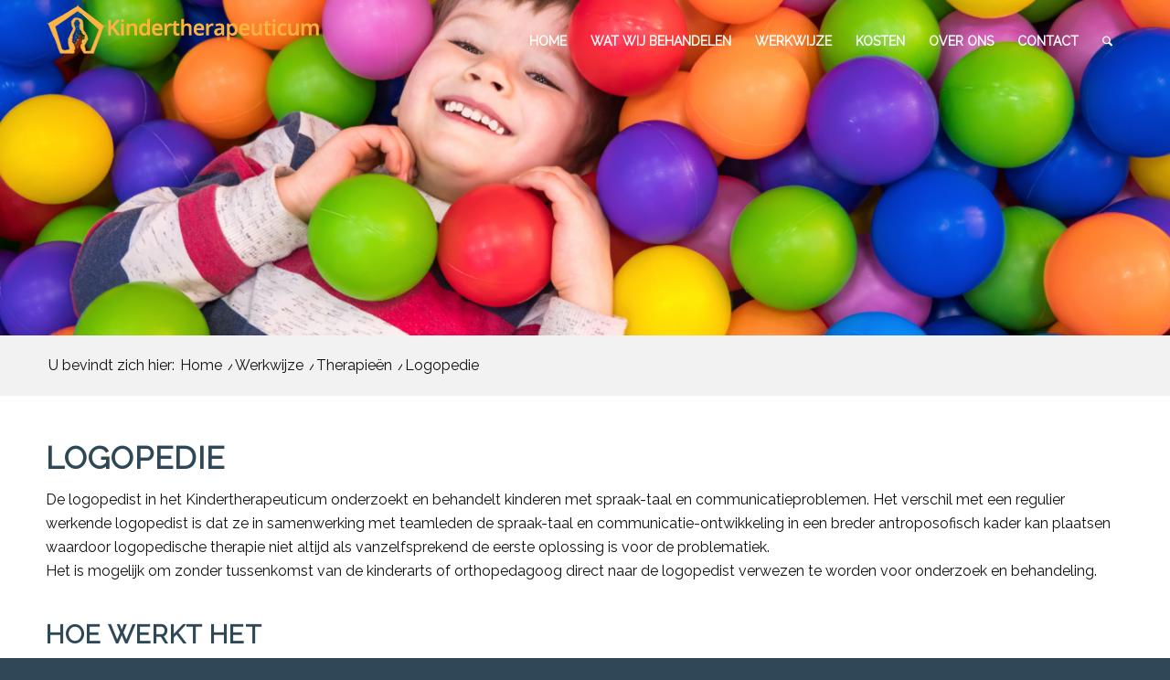

--- FILE ---
content_type: text/html; charset=UTF-8
request_url: https://www.kindertherapeuticum.nl/werkwijze/therapieen/logopedie/
body_size: 13925
content:
<!DOCTYPE html>
<html lang="nl-NL" class="html_stretched responsive av-preloader-disabled  html_header_top html_logo_left html_main_nav_header html_menu_right html_slim html_header_sticky html_header_shrinking_disabled html_header_transparency html_mobile_menu_tablet html_header_searchicon html_content_align_center html_header_unstick_top_disabled html_header_stretch_disabled html_minimal_header html_av-overlay-side html_av-overlay-side-minimal html_av-submenu-noclone html_entry_id_2146 av-cookies-no-cookie-consent av-no-preview av-default-lightbox html_text_menu_active av-mobile-menu-switch-default">
<head>
<meta charset="UTF-8" />


<!-- mobile setting -->
<meta name="viewport" content="width=device-width, initial-scale=1">

<!-- Scripts/CSS and wp_head hook -->
<meta name='robots' content='index, follow, max-image-preview:large, max-snippet:-1, max-video-preview:-1' />

	<!-- This site is optimized with the Yoast SEO plugin v26.8 - https://yoast.com/product/yoast-seo-wordpress/ -->
	<title>Logopedie bij Het Kindertherapeuticum</title>
	<meta name="description" content="De logopedist in het Kindertherapeuticum onderzoekt en behandelt kinderen met spraak-taal en communicatieproblemen. Bekijk meer info over logopedie." />
	<link rel="canonical" href="https://www.kindertherapeuticum.nl/werkwijze/therapieen/logopedie/" />
	<meta property="og:locale" content="nl_NL" />
	<meta property="og:type" content="article" />
	<meta property="og:title" content="Logopedie bij Het Kindertherapeuticum" />
	<meta property="og:description" content="De logopedist in het Kindertherapeuticum onderzoekt en behandelt kinderen met spraak-taal en communicatieproblemen. Bekijk meer info over logopedie." />
	<meta property="og:url" content="https://www.kindertherapeuticum.nl/werkwijze/therapieen/logopedie/" />
	<meta property="og:site_name" content="Het Kindertherapeuticum" />
	<meta property="article:modified_time" content="2024-12-11T13:37:38+00:00" />
	<meta name="twitter:card" content="summary_large_image" />
	<meta name="twitter:label1" content="Geschatte leestijd" />
	<meta name="twitter:data1" content="10 minuten" />
	<script type="application/ld+json" class="yoast-schema-graph">{"@context":"https://schema.org","@graph":[{"@type":"WebPage","@id":"https://www.kindertherapeuticum.nl/werkwijze/therapieen/logopedie/","url":"https://www.kindertherapeuticum.nl/werkwijze/therapieen/logopedie/","name":"Logopedie bij Het Kindertherapeuticum","isPartOf":{"@id":"https://www.kindertherapeuticum.nl/#website"},"datePublished":"2019-10-23T12:13:40+00:00","dateModified":"2024-12-11T13:37:38+00:00","description":"De logopedist in het Kindertherapeuticum onderzoekt en behandelt kinderen met spraak-taal en communicatieproblemen. Bekijk meer info over logopedie.","breadcrumb":{"@id":"https://www.kindertherapeuticum.nl/werkwijze/therapieen/logopedie/#breadcrumb"},"inLanguage":"nl-NL","potentialAction":[{"@type":"ReadAction","target":["https://www.kindertherapeuticum.nl/werkwijze/therapieen/logopedie/"]}]},{"@type":"BreadcrumbList","@id":"https://www.kindertherapeuticum.nl/werkwijze/therapieen/logopedie/#breadcrumb","itemListElement":[{"@type":"ListItem","position":1,"name":"Home","item":"https://www.kindertherapeuticum.nl/homepagina/"},{"@type":"ListItem","position":2,"name":"Werkwijze","item":"https://www.kindertherapeuticum.nl/werkwijze/"},{"@type":"ListItem","position":3,"name":"Therapieën","item":"https://www.kindertherapeuticum.nl/werkwijze/therapieen/"},{"@type":"ListItem","position":4,"name":"Logopedie"}]},{"@type":"WebSite","@id":"https://www.kindertherapeuticum.nl/#website","url":"https://www.kindertherapeuticum.nl/","name":"Het Kindertherapeuticum","description":"Heel het kind","publisher":{"@id":"https://www.kindertherapeuticum.nl/#organization"},"potentialAction":[{"@type":"SearchAction","target":{"@type":"EntryPoint","urlTemplate":"https://www.kindertherapeuticum.nl/?s={search_term_string}"},"query-input":{"@type":"PropertyValueSpecification","valueRequired":true,"valueName":"search_term_string"}}],"inLanguage":"nl-NL"},{"@type":"Organization","@id":"https://www.kindertherapeuticum.nl/#organization","name":"Het Kindertherapeuticum","url":"https://www.kindertherapeuticum.nl/","logo":{"@type":"ImageObject","inLanguage":"nl-NL","@id":"https://www.kindertherapeuticum.nl/#/schema/logo/image/","url":"https://www.kindertherapeuticum.nl/wp-content/uploads/2019/07/logo-3.png","contentUrl":"https://www.kindertherapeuticum.nl/wp-content/uploads/2019/07/logo-3.png","width":300,"height":63,"caption":"Het Kindertherapeuticum"},"image":{"@id":"https://www.kindertherapeuticum.nl/#/schema/logo/image/"}}]}</script>
	<!-- / Yoast SEO plugin. -->


<link rel="alternate" type="application/rss+xml" title="Het Kindertherapeuticum &raquo; feed" href="https://www.kindertherapeuticum.nl/feed/" />
<link rel="alternate" type="application/rss+xml" title="Het Kindertherapeuticum &raquo; reacties feed" href="https://www.kindertherapeuticum.nl/comments/feed/" />
<link rel="alternate" title="oEmbed (JSON)" type="application/json+oembed" href="https://www.kindertherapeuticum.nl/wp-json/oembed/1.0/embed?url=https%3A%2F%2Fwww.kindertherapeuticum.nl%2Fwerkwijze%2Ftherapieen%2Flogopedie%2F" />
<link rel="alternate" title="oEmbed (XML)" type="text/xml+oembed" href="https://www.kindertherapeuticum.nl/wp-json/oembed/1.0/embed?url=https%3A%2F%2Fwww.kindertherapeuticum.nl%2Fwerkwijze%2Ftherapieen%2Flogopedie%2F&#038;format=xml" />

<!-- google webfont font replacement -->

			<script type='text/javascript'>

				(function() {

					/*	check if webfonts are disabled by user setting via cookie - or user must opt in.	*/
					var html = document.getElementsByTagName('html')[0];
					var cookie_check = html.className.indexOf('av-cookies-needs-opt-in') >= 0 || html.className.indexOf('av-cookies-can-opt-out') >= 0;
					var allow_continue = true;
					var silent_accept_cookie = html.className.indexOf('av-cookies-user-silent-accept') >= 0;

					if( cookie_check && ! silent_accept_cookie )
					{
						if( ! document.cookie.match(/aviaCookieConsent/) || html.className.indexOf('av-cookies-session-refused') >= 0 )
						{
							allow_continue = false;
						}
						else
						{
							if( ! document.cookie.match(/aviaPrivacyRefuseCookiesHideBar/) )
							{
								allow_continue = false;
							}
							else if( ! document.cookie.match(/aviaPrivacyEssentialCookiesEnabled/) )
							{
								allow_continue = false;
							}
							else if( document.cookie.match(/aviaPrivacyGoogleWebfontsDisabled/) )
							{
								allow_continue = false;
							}
						}
					}

					if( allow_continue )
					{
						var f = document.createElement('link');

						f.type 	= 'text/css';
						f.rel 	= 'stylesheet';
						f.href 	= 'https://fonts.googleapis.com/css?family=Raleway&display=auto';
						f.id 	= 'avia-google-webfont';

						document.getElementsByTagName('head')[0].appendChild(f);
					}
				})();

			</script>
			<style id='wp-img-auto-sizes-contain-inline-css' type='text/css'>
img:is([sizes=auto i],[sizes^="auto," i]){contain-intrinsic-size:3000px 1500px}
/*# sourceURL=wp-img-auto-sizes-contain-inline-css */
</style>
<style id='wp-block-library-inline-css' type='text/css'>
:root{--wp-block-synced-color:#7a00df;--wp-block-synced-color--rgb:122,0,223;--wp-bound-block-color:var(--wp-block-synced-color);--wp-editor-canvas-background:#ddd;--wp-admin-theme-color:#007cba;--wp-admin-theme-color--rgb:0,124,186;--wp-admin-theme-color-darker-10:#006ba1;--wp-admin-theme-color-darker-10--rgb:0,107,160.5;--wp-admin-theme-color-darker-20:#005a87;--wp-admin-theme-color-darker-20--rgb:0,90,135;--wp-admin-border-width-focus:2px}@media (min-resolution:192dpi){:root{--wp-admin-border-width-focus:1.5px}}.wp-element-button{cursor:pointer}:root .has-very-light-gray-background-color{background-color:#eee}:root .has-very-dark-gray-background-color{background-color:#313131}:root .has-very-light-gray-color{color:#eee}:root .has-very-dark-gray-color{color:#313131}:root .has-vivid-green-cyan-to-vivid-cyan-blue-gradient-background{background:linear-gradient(135deg,#00d084,#0693e3)}:root .has-purple-crush-gradient-background{background:linear-gradient(135deg,#34e2e4,#4721fb 50%,#ab1dfe)}:root .has-hazy-dawn-gradient-background{background:linear-gradient(135deg,#faaca8,#dad0ec)}:root .has-subdued-olive-gradient-background{background:linear-gradient(135deg,#fafae1,#67a671)}:root .has-atomic-cream-gradient-background{background:linear-gradient(135deg,#fdd79a,#004a59)}:root .has-nightshade-gradient-background{background:linear-gradient(135deg,#330968,#31cdcf)}:root .has-midnight-gradient-background{background:linear-gradient(135deg,#020381,#2874fc)}:root{--wp--preset--font-size--normal:16px;--wp--preset--font-size--huge:42px}.has-regular-font-size{font-size:1em}.has-larger-font-size{font-size:2.625em}.has-normal-font-size{font-size:var(--wp--preset--font-size--normal)}.has-huge-font-size{font-size:var(--wp--preset--font-size--huge)}.has-text-align-center{text-align:center}.has-text-align-left{text-align:left}.has-text-align-right{text-align:right}.has-fit-text{white-space:nowrap!important}#end-resizable-editor-section{display:none}.aligncenter{clear:both}.items-justified-left{justify-content:flex-start}.items-justified-center{justify-content:center}.items-justified-right{justify-content:flex-end}.items-justified-space-between{justify-content:space-between}.screen-reader-text{border:0;clip-path:inset(50%);height:1px;margin:-1px;overflow:hidden;padding:0;position:absolute;width:1px;word-wrap:normal!important}.screen-reader-text:focus{background-color:#ddd;clip-path:none;color:#444;display:block;font-size:1em;height:auto;left:5px;line-height:normal;padding:15px 23px 14px;text-decoration:none;top:5px;width:auto;z-index:100000}html :where(.has-border-color){border-style:solid}html :where([style*=border-top-color]){border-top-style:solid}html :where([style*=border-right-color]){border-right-style:solid}html :where([style*=border-bottom-color]){border-bottom-style:solid}html :where([style*=border-left-color]){border-left-style:solid}html :where([style*=border-width]){border-style:solid}html :where([style*=border-top-width]){border-top-style:solid}html :where([style*=border-right-width]){border-right-style:solid}html :where([style*=border-bottom-width]){border-bottom-style:solid}html :where([style*=border-left-width]){border-left-style:solid}html :where(img[class*=wp-image-]){height:auto;max-width:100%}:where(figure){margin:0 0 1em}html :where(.is-position-sticky){--wp-admin--admin-bar--position-offset:var(--wp-admin--admin-bar--height,0px)}@media screen and (max-width:600px){html :where(.is-position-sticky){--wp-admin--admin-bar--position-offset:0px}}

/*# sourceURL=wp-block-library-inline-css */
</style><style id='global-styles-inline-css' type='text/css'>
:root{--wp--preset--aspect-ratio--square: 1;--wp--preset--aspect-ratio--4-3: 4/3;--wp--preset--aspect-ratio--3-4: 3/4;--wp--preset--aspect-ratio--3-2: 3/2;--wp--preset--aspect-ratio--2-3: 2/3;--wp--preset--aspect-ratio--16-9: 16/9;--wp--preset--aspect-ratio--9-16: 9/16;--wp--preset--color--black: #000000;--wp--preset--color--cyan-bluish-gray: #abb8c3;--wp--preset--color--white: #ffffff;--wp--preset--color--pale-pink: #f78da7;--wp--preset--color--vivid-red: #cf2e2e;--wp--preset--color--luminous-vivid-orange: #ff6900;--wp--preset--color--luminous-vivid-amber: #fcb900;--wp--preset--color--light-green-cyan: #7bdcb5;--wp--preset--color--vivid-green-cyan: #00d084;--wp--preset--color--pale-cyan-blue: #8ed1fc;--wp--preset--color--vivid-cyan-blue: #0693e3;--wp--preset--color--vivid-purple: #9b51e0;--wp--preset--color--metallic-red: #b02b2c;--wp--preset--color--maximum-yellow-red: #edae44;--wp--preset--color--yellow-sun: #eeee22;--wp--preset--color--palm-leaf: #83a846;--wp--preset--color--aero: #7bb0e7;--wp--preset--color--old-lavender: #745f7e;--wp--preset--color--steel-teal: #5f8789;--wp--preset--color--raspberry-pink: #d65799;--wp--preset--color--medium-turquoise: #4ecac2;--wp--preset--gradient--vivid-cyan-blue-to-vivid-purple: linear-gradient(135deg,rgb(6,147,227) 0%,rgb(155,81,224) 100%);--wp--preset--gradient--light-green-cyan-to-vivid-green-cyan: linear-gradient(135deg,rgb(122,220,180) 0%,rgb(0,208,130) 100%);--wp--preset--gradient--luminous-vivid-amber-to-luminous-vivid-orange: linear-gradient(135deg,rgb(252,185,0) 0%,rgb(255,105,0) 100%);--wp--preset--gradient--luminous-vivid-orange-to-vivid-red: linear-gradient(135deg,rgb(255,105,0) 0%,rgb(207,46,46) 100%);--wp--preset--gradient--very-light-gray-to-cyan-bluish-gray: linear-gradient(135deg,rgb(238,238,238) 0%,rgb(169,184,195) 100%);--wp--preset--gradient--cool-to-warm-spectrum: linear-gradient(135deg,rgb(74,234,220) 0%,rgb(151,120,209) 20%,rgb(207,42,186) 40%,rgb(238,44,130) 60%,rgb(251,105,98) 80%,rgb(254,248,76) 100%);--wp--preset--gradient--blush-light-purple: linear-gradient(135deg,rgb(255,206,236) 0%,rgb(152,150,240) 100%);--wp--preset--gradient--blush-bordeaux: linear-gradient(135deg,rgb(254,205,165) 0%,rgb(254,45,45) 50%,rgb(107,0,62) 100%);--wp--preset--gradient--luminous-dusk: linear-gradient(135deg,rgb(255,203,112) 0%,rgb(199,81,192) 50%,rgb(65,88,208) 100%);--wp--preset--gradient--pale-ocean: linear-gradient(135deg,rgb(255,245,203) 0%,rgb(182,227,212) 50%,rgb(51,167,181) 100%);--wp--preset--gradient--electric-grass: linear-gradient(135deg,rgb(202,248,128) 0%,rgb(113,206,126) 100%);--wp--preset--gradient--midnight: linear-gradient(135deg,rgb(2,3,129) 0%,rgb(40,116,252) 100%);--wp--preset--font-size--small: 1rem;--wp--preset--font-size--medium: 1.125rem;--wp--preset--font-size--large: 1.75rem;--wp--preset--font-size--x-large: clamp(1.75rem, 3vw, 2.25rem);--wp--preset--spacing--20: 0.44rem;--wp--preset--spacing--30: 0.67rem;--wp--preset--spacing--40: 1rem;--wp--preset--spacing--50: 1.5rem;--wp--preset--spacing--60: 2.25rem;--wp--preset--spacing--70: 3.38rem;--wp--preset--spacing--80: 5.06rem;--wp--preset--shadow--natural: 6px 6px 9px rgba(0, 0, 0, 0.2);--wp--preset--shadow--deep: 12px 12px 50px rgba(0, 0, 0, 0.4);--wp--preset--shadow--sharp: 6px 6px 0px rgba(0, 0, 0, 0.2);--wp--preset--shadow--outlined: 6px 6px 0px -3px rgb(255, 255, 255), 6px 6px rgb(0, 0, 0);--wp--preset--shadow--crisp: 6px 6px 0px rgb(0, 0, 0);}:root { --wp--style--global--content-size: 800px;--wp--style--global--wide-size: 1130px; }:where(body) { margin: 0; }.wp-site-blocks > .alignleft { float: left; margin-right: 2em; }.wp-site-blocks > .alignright { float: right; margin-left: 2em; }.wp-site-blocks > .aligncenter { justify-content: center; margin-left: auto; margin-right: auto; }:where(.is-layout-flex){gap: 0.5em;}:where(.is-layout-grid){gap: 0.5em;}.is-layout-flow > .alignleft{float: left;margin-inline-start: 0;margin-inline-end: 2em;}.is-layout-flow > .alignright{float: right;margin-inline-start: 2em;margin-inline-end: 0;}.is-layout-flow > .aligncenter{margin-left: auto !important;margin-right: auto !important;}.is-layout-constrained > .alignleft{float: left;margin-inline-start: 0;margin-inline-end: 2em;}.is-layout-constrained > .alignright{float: right;margin-inline-start: 2em;margin-inline-end: 0;}.is-layout-constrained > .aligncenter{margin-left: auto !important;margin-right: auto !important;}.is-layout-constrained > :where(:not(.alignleft):not(.alignright):not(.alignfull)){max-width: var(--wp--style--global--content-size);margin-left: auto !important;margin-right: auto !important;}.is-layout-constrained > .alignwide{max-width: var(--wp--style--global--wide-size);}body .is-layout-flex{display: flex;}.is-layout-flex{flex-wrap: wrap;align-items: center;}.is-layout-flex > :is(*, div){margin: 0;}body .is-layout-grid{display: grid;}.is-layout-grid > :is(*, div){margin: 0;}body{padding-top: 0px;padding-right: 0px;padding-bottom: 0px;padding-left: 0px;}a:where(:not(.wp-element-button)){text-decoration: underline;}:root :where(.wp-element-button, .wp-block-button__link){background-color: #32373c;border-width: 0;color: #fff;font-family: inherit;font-size: inherit;font-style: inherit;font-weight: inherit;letter-spacing: inherit;line-height: inherit;padding-top: calc(0.667em + 2px);padding-right: calc(1.333em + 2px);padding-bottom: calc(0.667em + 2px);padding-left: calc(1.333em + 2px);text-decoration: none;text-transform: inherit;}.has-black-color{color: var(--wp--preset--color--black) !important;}.has-cyan-bluish-gray-color{color: var(--wp--preset--color--cyan-bluish-gray) !important;}.has-white-color{color: var(--wp--preset--color--white) !important;}.has-pale-pink-color{color: var(--wp--preset--color--pale-pink) !important;}.has-vivid-red-color{color: var(--wp--preset--color--vivid-red) !important;}.has-luminous-vivid-orange-color{color: var(--wp--preset--color--luminous-vivid-orange) !important;}.has-luminous-vivid-amber-color{color: var(--wp--preset--color--luminous-vivid-amber) !important;}.has-light-green-cyan-color{color: var(--wp--preset--color--light-green-cyan) !important;}.has-vivid-green-cyan-color{color: var(--wp--preset--color--vivid-green-cyan) !important;}.has-pale-cyan-blue-color{color: var(--wp--preset--color--pale-cyan-blue) !important;}.has-vivid-cyan-blue-color{color: var(--wp--preset--color--vivid-cyan-blue) !important;}.has-vivid-purple-color{color: var(--wp--preset--color--vivid-purple) !important;}.has-metallic-red-color{color: var(--wp--preset--color--metallic-red) !important;}.has-maximum-yellow-red-color{color: var(--wp--preset--color--maximum-yellow-red) !important;}.has-yellow-sun-color{color: var(--wp--preset--color--yellow-sun) !important;}.has-palm-leaf-color{color: var(--wp--preset--color--palm-leaf) !important;}.has-aero-color{color: var(--wp--preset--color--aero) !important;}.has-old-lavender-color{color: var(--wp--preset--color--old-lavender) !important;}.has-steel-teal-color{color: var(--wp--preset--color--steel-teal) !important;}.has-raspberry-pink-color{color: var(--wp--preset--color--raspberry-pink) !important;}.has-medium-turquoise-color{color: var(--wp--preset--color--medium-turquoise) !important;}.has-black-background-color{background-color: var(--wp--preset--color--black) !important;}.has-cyan-bluish-gray-background-color{background-color: var(--wp--preset--color--cyan-bluish-gray) !important;}.has-white-background-color{background-color: var(--wp--preset--color--white) !important;}.has-pale-pink-background-color{background-color: var(--wp--preset--color--pale-pink) !important;}.has-vivid-red-background-color{background-color: var(--wp--preset--color--vivid-red) !important;}.has-luminous-vivid-orange-background-color{background-color: var(--wp--preset--color--luminous-vivid-orange) !important;}.has-luminous-vivid-amber-background-color{background-color: var(--wp--preset--color--luminous-vivid-amber) !important;}.has-light-green-cyan-background-color{background-color: var(--wp--preset--color--light-green-cyan) !important;}.has-vivid-green-cyan-background-color{background-color: var(--wp--preset--color--vivid-green-cyan) !important;}.has-pale-cyan-blue-background-color{background-color: var(--wp--preset--color--pale-cyan-blue) !important;}.has-vivid-cyan-blue-background-color{background-color: var(--wp--preset--color--vivid-cyan-blue) !important;}.has-vivid-purple-background-color{background-color: var(--wp--preset--color--vivid-purple) !important;}.has-metallic-red-background-color{background-color: var(--wp--preset--color--metallic-red) !important;}.has-maximum-yellow-red-background-color{background-color: var(--wp--preset--color--maximum-yellow-red) !important;}.has-yellow-sun-background-color{background-color: var(--wp--preset--color--yellow-sun) !important;}.has-palm-leaf-background-color{background-color: var(--wp--preset--color--palm-leaf) !important;}.has-aero-background-color{background-color: var(--wp--preset--color--aero) !important;}.has-old-lavender-background-color{background-color: var(--wp--preset--color--old-lavender) !important;}.has-steel-teal-background-color{background-color: var(--wp--preset--color--steel-teal) !important;}.has-raspberry-pink-background-color{background-color: var(--wp--preset--color--raspberry-pink) !important;}.has-medium-turquoise-background-color{background-color: var(--wp--preset--color--medium-turquoise) !important;}.has-black-border-color{border-color: var(--wp--preset--color--black) !important;}.has-cyan-bluish-gray-border-color{border-color: var(--wp--preset--color--cyan-bluish-gray) !important;}.has-white-border-color{border-color: var(--wp--preset--color--white) !important;}.has-pale-pink-border-color{border-color: var(--wp--preset--color--pale-pink) !important;}.has-vivid-red-border-color{border-color: var(--wp--preset--color--vivid-red) !important;}.has-luminous-vivid-orange-border-color{border-color: var(--wp--preset--color--luminous-vivid-orange) !important;}.has-luminous-vivid-amber-border-color{border-color: var(--wp--preset--color--luminous-vivid-amber) !important;}.has-light-green-cyan-border-color{border-color: var(--wp--preset--color--light-green-cyan) !important;}.has-vivid-green-cyan-border-color{border-color: var(--wp--preset--color--vivid-green-cyan) !important;}.has-pale-cyan-blue-border-color{border-color: var(--wp--preset--color--pale-cyan-blue) !important;}.has-vivid-cyan-blue-border-color{border-color: var(--wp--preset--color--vivid-cyan-blue) !important;}.has-vivid-purple-border-color{border-color: var(--wp--preset--color--vivid-purple) !important;}.has-metallic-red-border-color{border-color: var(--wp--preset--color--metallic-red) !important;}.has-maximum-yellow-red-border-color{border-color: var(--wp--preset--color--maximum-yellow-red) !important;}.has-yellow-sun-border-color{border-color: var(--wp--preset--color--yellow-sun) !important;}.has-palm-leaf-border-color{border-color: var(--wp--preset--color--palm-leaf) !important;}.has-aero-border-color{border-color: var(--wp--preset--color--aero) !important;}.has-old-lavender-border-color{border-color: var(--wp--preset--color--old-lavender) !important;}.has-steel-teal-border-color{border-color: var(--wp--preset--color--steel-teal) !important;}.has-raspberry-pink-border-color{border-color: var(--wp--preset--color--raspberry-pink) !important;}.has-medium-turquoise-border-color{border-color: var(--wp--preset--color--medium-turquoise) !important;}.has-vivid-cyan-blue-to-vivid-purple-gradient-background{background: var(--wp--preset--gradient--vivid-cyan-blue-to-vivid-purple) !important;}.has-light-green-cyan-to-vivid-green-cyan-gradient-background{background: var(--wp--preset--gradient--light-green-cyan-to-vivid-green-cyan) !important;}.has-luminous-vivid-amber-to-luminous-vivid-orange-gradient-background{background: var(--wp--preset--gradient--luminous-vivid-amber-to-luminous-vivid-orange) !important;}.has-luminous-vivid-orange-to-vivid-red-gradient-background{background: var(--wp--preset--gradient--luminous-vivid-orange-to-vivid-red) !important;}.has-very-light-gray-to-cyan-bluish-gray-gradient-background{background: var(--wp--preset--gradient--very-light-gray-to-cyan-bluish-gray) !important;}.has-cool-to-warm-spectrum-gradient-background{background: var(--wp--preset--gradient--cool-to-warm-spectrum) !important;}.has-blush-light-purple-gradient-background{background: var(--wp--preset--gradient--blush-light-purple) !important;}.has-blush-bordeaux-gradient-background{background: var(--wp--preset--gradient--blush-bordeaux) !important;}.has-luminous-dusk-gradient-background{background: var(--wp--preset--gradient--luminous-dusk) !important;}.has-pale-ocean-gradient-background{background: var(--wp--preset--gradient--pale-ocean) !important;}.has-electric-grass-gradient-background{background: var(--wp--preset--gradient--electric-grass) !important;}.has-midnight-gradient-background{background: var(--wp--preset--gradient--midnight) !important;}.has-small-font-size{font-size: var(--wp--preset--font-size--small) !important;}.has-medium-font-size{font-size: var(--wp--preset--font-size--medium) !important;}.has-large-font-size{font-size: var(--wp--preset--font-size--large) !important;}.has-x-large-font-size{font-size: var(--wp--preset--font-size--x-large) !important;}
/*# sourceURL=global-styles-inline-css */
</style>

<link rel='stylesheet' id='avia-merged-styles-css' href='https://www.kindertherapeuticum.nl/wp-content/uploads/dynamic_avia/avia-merged-styles-a6991f40f3d49206b76757f85bcfaf1f---6972cd4b0d291.css' type='text/css' media='all' />
<link rel='stylesheet' id='avia-single-post-2146-css' href='https://www.kindertherapeuticum.nl/wp-content/uploads/dynamic_avia/avia_posts_css/post-2146.css?ver=ver-1769141448' type='text/css' media='all' />
<script type="text/javascript" src="https://www.kindertherapeuticum.nl/wp-content/uploads/dynamic_avia/avia-head-scripts-df7886ac2fb9574a410d05285be45af0---6972cd4b28621.js" id="avia-head-scripts-js"></script>
<link rel="https://api.w.org/" href="https://www.kindertherapeuticum.nl/wp-json/" /><link rel="alternate" title="JSON" type="application/json" href="https://www.kindertherapeuticum.nl/wp-json/wp/v2/pages/2146" /><link rel="EditURI" type="application/rsd+xml" title="RSD" href="https://www.kindertherapeuticum.nl/xmlrpc.php?rsd" />

<link rel='shortlink' href='https://www.kindertherapeuticum.nl/?p=2146' />
<!-- Google Tag Manager -->
<script>(function(w,d,s,l,i){w[l]=w[l]||[];w[l].push({'gtm.start':
new Date().getTime(),event:'gtm.js'});var f=d.getElementsByTagName(s)[0],
j=d.createElement(s),dl=l!='dataLayer'?'&l='+l:'';j.async=true;j.src=
'https://www.googletagmanager.com/gtm.js?id='+i+dl;f.parentNode.insertBefore(j,f);
})(window,document,'script','dataLayer','GTM-P8GJKRS');</script>
<!-- End Google Tag Manager -->

<link rel="icon" href="https://www.kindertherapeuticum.nl/wp-content/uploads/2019/07/favicon.png" type="image/png">
<!--[if lt IE 9]><script src="https://www.kindertherapeuticum.nl/wp-content/themes/enfold/js/html5shiv.js"></script><![endif]--><link rel="profile" href="https://gmpg.org/xfn/11" />
<link rel="alternate" type="application/rss+xml" title="Het Kindertherapeuticum RSS2 Feed" href="https://www.kindertherapeuticum.nl/feed/" />
<link rel="pingback" href="https://www.kindertherapeuticum.nl/xmlrpc.php" />

<!-- To speed up the rendering and to display the site as fast as possible to the user we include some styles and scripts for above the fold content inline -->
<script type="text/javascript">'use strict';var avia_is_mobile=!1;if(/Android|webOS|iPhone|iPad|iPod|BlackBerry|IEMobile|Opera Mini/i.test(navigator.userAgent)&&'ontouchstart' in document.documentElement){avia_is_mobile=!0;document.documentElement.className+=' avia_mobile '}
else{document.documentElement.className+=' avia_desktop '};document.documentElement.className+=' js_active ';(function(){var e=['-webkit-','-moz-','-ms-',''],n='',o=!1,a=!1;for(var t in e){if(e[t]+'transform' in document.documentElement.style){o=!0;n=e[t]+'transform'};if(e[t]+'perspective' in document.documentElement.style){a=!0}};if(o){document.documentElement.className+=' avia_transform '};if(a){document.documentElement.className+=' avia_transform3d '};if(typeof document.getElementsByClassName=='function'&&typeof document.documentElement.getBoundingClientRect=='function'&&avia_is_mobile==!1){if(n&&window.innerHeight>0){setTimeout(function(){var e=0,o={},a=0,t=document.getElementsByClassName('av-parallax'),i=window.pageYOffset||document.documentElement.scrollTop;for(e=0;e<t.length;e++){t[e].style.top='0px';o=t[e].getBoundingClientRect();a=Math.ceil((window.innerHeight+i-o.top)*0.3);t[e].style[n]='translate(0px, '+a+'px)';t[e].style.top='auto';t[e].className+=' enabled-parallax '}},50)}}})();</script><style type="text/css">
		@font-face {font-family: 'entypo-fontello-enfold'; font-weight: normal; font-style: normal; font-display: auto;
		src: url('https://www.kindertherapeuticum.nl/wp-content/themes/enfold/config-templatebuilder/avia-template-builder/assets/fonts/entypo-fontello-enfold/entypo-fontello-enfold.woff2') format('woff2'),
		url('https://www.kindertherapeuticum.nl/wp-content/themes/enfold/config-templatebuilder/avia-template-builder/assets/fonts/entypo-fontello-enfold/entypo-fontello-enfold.woff') format('woff'),
		url('https://www.kindertherapeuticum.nl/wp-content/themes/enfold/config-templatebuilder/avia-template-builder/assets/fonts/entypo-fontello-enfold/entypo-fontello-enfold.ttf') format('truetype'),
		url('https://www.kindertherapeuticum.nl/wp-content/themes/enfold/config-templatebuilder/avia-template-builder/assets/fonts/entypo-fontello-enfold/entypo-fontello-enfold.svg#entypo-fontello-enfold') format('svg'),
		url('https://www.kindertherapeuticum.nl/wp-content/themes/enfold/config-templatebuilder/avia-template-builder/assets/fonts/entypo-fontello-enfold/entypo-fontello-enfold.eot'),
		url('https://www.kindertherapeuticum.nl/wp-content/themes/enfold/config-templatebuilder/avia-template-builder/assets/fonts/entypo-fontello-enfold/entypo-fontello-enfold.eot?#iefix') format('embedded-opentype');
		}

		#top .avia-font-entypo-fontello-enfold, body .avia-font-entypo-fontello-enfold, html body [data-av_iconfont='entypo-fontello-enfold']:before{ font-family: 'entypo-fontello-enfold'; }
		
		@font-face {font-family: 'entypo-fontello'; font-weight: normal; font-style: normal; font-display: auto;
		src: url('https://www.kindertherapeuticum.nl/wp-content/themes/enfold/config-templatebuilder/avia-template-builder/assets/fonts/entypo-fontello/entypo-fontello.woff2') format('woff2'),
		url('https://www.kindertherapeuticum.nl/wp-content/themes/enfold/config-templatebuilder/avia-template-builder/assets/fonts/entypo-fontello/entypo-fontello.woff') format('woff'),
		url('https://www.kindertherapeuticum.nl/wp-content/themes/enfold/config-templatebuilder/avia-template-builder/assets/fonts/entypo-fontello/entypo-fontello.ttf') format('truetype'),
		url('https://www.kindertherapeuticum.nl/wp-content/themes/enfold/config-templatebuilder/avia-template-builder/assets/fonts/entypo-fontello/entypo-fontello.svg#entypo-fontello') format('svg'),
		url('https://www.kindertherapeuticum.nl/wp-content/themes/enfold/config-templatebuilder/avia-template-builder/assets/fonts/entypo-fontello/entypo-fontello.eot'),
		url('https://www.kindertherapeuticum.nl/wp-content/themes/enfold/config-templatebuilder/avia-template-builder/assets/fonts/entypo-fontello/entypo-fontello.eot?#iefix') format('embedded-opentype');
		}

		#top .avia-font-entypo-fontello, body .avia-font-entypo-fontello, html body [data-av_iconfont='entypo-fontello']:before{ font-family: 'entypo-fontello'; }
		</style>
</head>

<body id="top" class="wp-singular page-template-default page page-id-2146 page-child parent-pageid-1394 wp-theme-enfold wp-child-theme-enfold-child stretched rtl_columns av-curtain-numeric raleway  post-type-page avia-responsive-images-support" itemscope="itemscope" itemtype="https://schema.org/WebPage" >

	<!-- Google Tag Manager (noscript) -->
<noscript><iframe src="https://www.googletagmanager.com/ns.html?id=GTM-P8GJKRS"
height="0" width="0" style="display:none;visibility:hidden"></iframe></noscript>
<!-- End Google Tag Manager (noscript) -->
	<div id='wrap_all'>

	
<header id='header' class='all_colors header_color dark_bg_color  av_header_top av_logo_left av_main_nav_header av_menu_right av_slim av_header_sticky av_header_shrinking_disabled av_header_stretch_disabled av_mobile_menu_tablet av_header_transparency av_header_searchicon av_header_unstick_top_disabled av_minimal_header av_bottom_nav_disabled  av_header_border_disabled'  data-av_shrink_factor='50' role="banner" itemscope="itemscope" itemtype="https://schema.org/WPHeader" >

		<div  id='header_main' class='container_wrap container_wrap_logo'>

        <div class='container av-logo-container'><div class='inner-container'><span class='logo avia-standard-logo'><a href='https://www.kindertherapeuticum.nl/' class='' aria-label='logo-3' title='logo-3'><img src="https://www.kindertherapeuticum.nl/wp-content/uploads/2019/07/logo-3.png" height="100" width="300" alt='Het Kindertherapeuticum' title='logo-3' /></a></span><nav class='main_menu' data-selectname='Selecteer een pagina'  role="navigation" itemscope="itemscope" itemtype="https://schema.org/SiteNavigationElement" ><div class="avia-menu av-main-nav-wrap"><ul role="menu" class="menu av-main-nav" id="avia-menu"><li role="menuitem" id="menu-item-570" class="menu-item menu-item-type-custom menu-item-object-custom menu-item-top-level menu-item-top-level-1"><a href="/" itemprop="url" tabindex="0"><span class="avia-bullet"></span><span class="avia-menu-text">Home</span><span class="avia-menu-fx"><span class="avia-arrow-wrap"><span class="avia-arrow"></span></span></span></a></li>
<li role="menuitem" id="menu-item-687" class="menu-item menu-item-type-post_type menu-item-object-page menu-item-has-children menu-item-mega-parent  menu-item-top-level menu-item-top-level-2"><a href="https://www.kindertherapeuticum.nl/wat-wij-behandelen/" itemprop="url" tabindex="0"><span class="avia-bullet"></span><span class="avia-menu-text">Wat wij behandelen</span><span class="avia-menu-fx"><span class="avia-arrow-wrap"><span class="avia-arrow"></span></span></span></a>
<div class='avia_mega_div avia_mega3 nine units'>

<ul class="sub-menu">
	<li role="menuitem" id="menu-item-850" class="menu-item menu-item-type-custom menu-item-object-custom menu-item-has-children avia_mega_menu_columns_3 three units  avia_mega_menu_columns_first"><span class='mega_menu_title heading-color av-special-font'>Medisch</span>
	<ul class="sub-menu">
		<li role="menuitem" id="menu-item-688" class="menu-item menu-item-type-post_type menu-item-object-page"><a href="https://www.kindertherapeuticum.nl/wat-wij-behandelen/allergie/" itemprop="url" tabindex="0"><span class="avia-bullet"></span><span class="avia-menu-text">Allergie</span></a></li>
		<li role="menuitem" id="menu-item-1344" class="menu-item menu-item-type-post_type menu-item-object-page"><a href="https://www.kindertherapeuticum.nl/wat-wij-behandelen/astma/" itemprop="url" tabindex="0"><span class="avia-bullet"></span><span class="avia-menu-text">Astma</span></a></li>
		<li role="menuitem" id="menu-item-1363" class="menu-item menu-item-type-post_type menu-item-object-page"><a href="https://www.kindertherapeuticum.nl/wat-wij-behandelen/buikproblemen/" itemprop="url" tabindex="0"><span class="avia-bullet"></span><span class="avia-menu-text">Buikproblemen</span></a></li>
		<li role="menuitem" id="menu-item-2466" class="menu-item menu-item-type-post_type menu-item-object-page"><a href="https://www.kindertherapeuticum.nl/wat-wij-behandelen/dcd/" itemprop="url" tabindex="0"><span class="avia-bullet"></span><span class="avia-menu-text">DCD</span></a></li>
		<li role="menuitem" id="menu-item-1325" class="menu-item menu-item-type-post_type menu-item-object-page"><a href="https://www.kindertherapeuticum.nl/wat-wij-behandelen/eczeem/" itemprop="url" tabindex="0"><span class="avia-bullet"></span><span class="avia-menu-text">Eczeem</span></a></li>
		<li role="menuitem" id="menu-item-1353" class="menu-item menu-item-type-post_type menu-item-object-page"><a href="https://www.kindertherapeuticum.nl/wat-wij-behandelen/epilepsie/" itemprop="url" tabindex="0"><span class="avia-bullet"></span><span class="avia-menu-text">Epilepsie</span></a></li>
		<li role="menuitem" id="menu-item-1367" class="menu-item menu-item-type-post_type menu-item-object-page"><a href="https://www.kindertherapeuticum.nl/wat-wij-behandelen/hoofdpijn/" itemprop="url" tabindex="0"><span class="avia-bullet"></span><span class="avia-menu-text">Hoofdpijn</span></a></li>
		<li role="menuitem" id="menu-item-1336" class="menu-item menu-item-type-post_type menu-item-object-page"><a href="https://www.kindertherapeuticum.nl/wat-wij-behandelen/keel-neus-oorproblemen/" itemprop="url" tabindex="0"><span class="avia-bullet"></span><span class="avia-menu-text">Keel-Neus-Oorproblemen</span></a></li>
		<li role="menuitem" id="menu-item-2114" class="menu-item menu-item-type-custom menu-item-object-custom"><a href="/wat-wij-behandelen/zindelijkheidsproblemen/" itemprop="url" tabindex="0"><span class="avia-bullet"></span><span class="avia-menu-text">Zindelijkheidsproblemen</span></a></li>
	</ul>
</li>
	<li role="menuitem" id="menu-item-851" class="menu-item menu-item-type-custom menu-item-object-custom menu-item-has-children avia_mega_menu_columns_3 three units "><span class='mega_menu_title heading-color av-special-font'>Pedagogisch</span>
	<ul class="sub-menu">
		<li role="menuitem" id="menu-item-2448" class="menu-item menu-item-type-post_type menu-item-object-page"><a href="https://www.kindertherapeuticum.nl/wat-wij-behandelen/hechtingsproblemen/" itemprop="url" tabindex="0"><span class="avia-bullet"></span><span class="avia-menu-text">Hechtingsproblemen</span></a></li>
		<li role="menuitem" id="menu-item-2421" class="menu-item menu-item-type-post_type menu-item-object-page"><a href="https://www.kindertherapeuticum.nl/wat-wij-behandelen/motorische-ontwikkeling-kind/" itemprop="url" tabindex="0"><span class="avia-bullet"></span><span class="avia-menu-text">Motorische ontwikkeling</span></a></li>
		<li role="menuitem" id="menu-item-2458" class="menu-item menu-item-type-post_type menu-item-object-page"><a href="https://www.kindertherapeuticum.nl/wat-wij-behandelen/ontwikkelingsvragen/" itemprop="url" tabindex="0"><span class="avia-bullet"></span><span class="avia-menu-text">Ontwikkelingsvragen</span></a></li>
		<li role="menuitem" id="menu-item-2482" class="menu-item menu-item-type-post_type menu-item-object-page"><a href="https://www.kindertherapeuticum.nl/?page_id=2471" itemprop="url" tabindex="0"><span class="avia-bullet"></span><span class="avia-menu-text">Sensorische informatieverwerkingsproblemen</span></a></li>
		<li role="menuitem" id="menu-item-2436" class="menu-item menu-item-type-post_type menu-item-object-page"><a href="https://www.kindertherapeuticum.nl/wat-wij-behandelen/spraak-taal-en-communicatieproblemen/" itemprop="url" tabindex="0"><span class="avia-bullet"></span><span class="avia-menu-text">Spraak- taal- en communicatieproblemen</span></a></li>
	</ul>
</li>
	<li role="menuitem" id="menu-item-854" class="menu-item menu-item-type-custom menu-item-object-custom menu-item-has-children avia_mega_menu_columns_3 three units avia_mega_menu_columns_last"><span class='mega_menu_title heading-color av-special-font'>Psychiatrisch</span>
	<ul class="sub-menu">
		<li role="menuitem" id="menu-item-855" class="menu-item menu-item-type-post_type menu-item-object-page"><a href="https://www.kindertherapeuticum.nl/wat-wij-behandelen/adhd/" itemprop="url" tabindex="0"><span class="avia-bullet"></span><span class="avia-menu-text">ADHD en ADD</span></a></li>
		<li role="menuitem" id="menu-item-2413" class="menu-item menu-item-type-post_type menu-item-object-page"><a href="https://www.kindertherapeuticum.nl/wat-wij-behandelen/angst/" itemprop="url" tabindex="0"><span class="avia-bullet"></span><span class="avia-menu-text">Angst</span></a></li>
		<li role="menuitem" id="menu-item-2398" class="menu-item menu-item-type-post_type menu-item-object-page"><a href="https://www.kindertherapeuticum.nl/wat-wij-behandelen/autisme/" itemprop="url" tabindex="0"><span class="avia-bullet"></span><span class="avia-menu-text">Autisme</span></a></li>
	</ul>
</li>
</ul>

</div>
</li>
<li role="menuitem" id="menu-item-563" class="menu-item menu-item-type-post_type menu-item-object-page current-page-ancestor current-menu-ancestor current_page_ancestor menu-item-has-children menu-item-mega-parent  menu-item-top-level menu-item-top-level-3"><a href="https://www.kindertherapeuticum.nl/werkwijze/" itemprop="url" tabindex="0"><span class="avia-bullet"></span><span class="avia-menu-text">Werkwijze</span><span class="avia-menu-fx"><span class="avia-arrow-wrap"><span class="avia-arrow"></span></span></span></a>
<div class='avia_mega_div avia_mega3 nine units'>

<ul class="sub-menu">
	<li role="menuitem" id="menu-item-2538" class="menu-item menu-item-type-post_type menu-item-object-page menu-item-has-children avia_mega_menu_columns_3 three units  avia_mega_menu_columns_first"><span class='mega_menu_title heading-color av-special-font'><a href='https://www.kindertherapeuticum.nl/werkwijze/diagnostisch-traject/'>Diagnostisch traject</a></span>
	<ul class="sub-menu">
		<li role="menuitem" id="menu-item-3118" class="menu-item menu-item-type-custom menu-item-object-custom"><a href="/werkwijze/diagnostisch-traject/" itemprop="url" tabindex="0"><span class="avia-bullet"></span><span class="avia-menu-text">Diagnostisch traject Kindertherapeuticum</span></a></li>
	</ul>
</li>
	<li role="menuitem" id="menu-item-1398" class="menu-item menu-item-type-post_type menu-item-object-page current-page-ancestor current-menu-ancestor current-menu-parent current-page-parent current_page_parent current_page_ancestor menu-item-has-children avia_mega_menu_columns_3 three units "><span class='mega_menu_title heading-color av-special-font'><a href='https://www.kindertherapeuticum.nl/werkwijze/therapieen/'>Onze therapieën</a></span>
	<ul class="sub-menu">
		<li role="menuitem" id="menu-item-2278" class="menu-item menu-item-type-post_type menu-item-object-page"><a href="https://www.kindertherapeuticum.nl/werkwijze/therapieen/euritmietherapie/" itemprop="url" tabindex="0"><span class="avia-bullet"></span><span class="avia-menu-text">Euritmietherapie</span></a></li>
		<li role="menuitem" id="menu-item-2279" class="menu-item menu-item-type-post_type menu-item-object-page"><a href="https://www.kindertherapeuticum.nl/werkwijze/therapieen/fysiotherapie-en-ritmische-massage/" itemprop="url" tabindex="0"><span class="avia-bullet"></span><span class="avia-menu-text">Fysiotherapie en ritmische massage</span></a></li>
		<li role="menuitem" id="menu-item-2272" class="menu-item menu-item-type-post_type menu-item-object-page"><a href="https://www.kindertherapeuticum.nl/werkwijze/therapieen/intelligentieonderzoeken/" itemprop="url" tabindex="0"><span class="avia-bullet"></span><span class="avia-menu-text">Intelligentieonderzoeken</span></a></li>
		<li role="menuitem" id="menu-item-2277" class="menu-item menu-item-type-post_type menu-item-object-page"><a href="https://www.kindertherapeuticum.nl/werkwijze/therapieen/kinder-en-jeugdpsychiatrie/" itemprop="url" tabindex="0"><span class="avia-bullet"></span><span class="avia-menu-text">Kinder-en jeugdpsychiatrie</span></a></li>
		<li role="menuitem" id="menu-item-2271" class="menu-item menu-item-type-post_type menu-item-object-page"><a href="https://www.kindertherapeuticum.nl/werkwijze/therapieen/kindergeneeskunde/" itemprop="url" tabindex="0"><span class="avia-bullet"></span><span class="avia-menu-text">Kindergeneeskunde</span></a></li>
		<li role="menuitem" id="menu-item-2276" class="menu-item menu-item-type-post_type menu-item-object-page"><a href="https://www.kindertherapeuticum.nl/werkwijze/therapieen/kunstzinnige-therapie/" itemprop="url" tabindex="0"><span class="avia-bullet"></span><span class="avia-menu-text">Kunstzinnige Therapie</span></a></li>
		<li role="menuitem" id="menu-item-2280" class="menu-item menu-item-type-post_type menu-item-object-page current-menu-item page_item page-item-2146 current_page_item"><a href="https://www.kindertherapeuticum.nl/werkwijze/therapieen/logopedie/" itemprop="url" tabindex="0"><span class="avia-bullet"></span><span class="avia-menu-text">Logopedie</span></a></li>
		<li role="menuitem" id="menu-item-6359" class="menu-item menu-item-type-post_type menu-item-object-page"><a href="https://www.kindertherapeuticum.nl/muziektherapie/" itemprop="url" tabindex="0"><span class="avia-bullet"></span><span class="avia-menu-text">Muziektherapie</span></a></li>
		<li role="menuitem" id="menu-item-2270" class="menu-item menu-item-type-post_type menu-item-object-page"><a href="https://www.kindertherapeuticum.nl/werkwijze/therapieen/natuurvoedingstherapie/" itemprop="url" tabindex="0"><span class="avia-bullet"></span><span class="avia-menu-text">Natuurvoedingstherapie</span></a></li>
		<li role="menuitem" id="menu-item-2274" class="menu-item menu-item-type-post_type menu-item-object-page"><a href="https://www.kindertherapeuticum.nl/werkwijze/therapieen/ouderbegeleiding/" itemprop="url" tabindex="0"><span class="avia-bullet"></span><span class="avia-menu-text">Ouderbegeleiding</span></a></li>
		<li role="menuitem" id="menu-item-2273" class="menu-item menu-item-type-post_type menu-item-object-page"><a href="https://www.kindertherapeuticum.nl/werkwijze/therapieen/speltherapie/" itemprop="url" tabindex="0"><span class="avia-bullet"></span><span class="avia-menu-text">Speltherapie</span></a></li>
		<li role="menuitem" id="menu-item-2269" class="menu-item menu-item-type-post_type menu-item-object-page"><a href="https://www.kindertherapeuticum.nl/?page_id=2259" itemprop="url" tabindex="0"><span class="avia-bullet"></span><span class="avia-menu-text">Sensorische informatieverwerkingstherapie</span></a></li>
	</ul>
</li>
	<li role="menuitem" id="menu-item-3793" class="menu-item menu-item-type-custom menu-item-object-custom menu-item-has-children avia_mega_menu_columns_3 three units avia_mega_menu_columns_last"><span class='mega_menu_title heading-color av-special-font'>Behandeltechnieken</span>
	<ul class="sub-menu">
		<li role="menuitem" id="menu-item-3796" class="menu-item menu-item-type-custom menu-item-object-custom"><a href="https://www.kindertherapeuticum.nl/werkwijze/#behandeltechnieken" itemprop="url" tabindex="0"><span class="avia-bullet"></span><span class="avia-menu-text">Overzicht</span></a></li>
	</ul>
</li>
</ul>

</div>
</li>
<li role="menuitem" id="menu-item-569" class="menu-item menu-item-type-custom menu-item-object-custom menu-item-top-level menu-item-top-level-4"><a href="/kosten/" itemprop="url" tabindex="0"><span class="avia-bullet"></span><span class="avia-menu-text">Kosten</span><span class="avia-menu-fx"><span class="avia-arrow-wrap"><span class="avia-arrow"></span></span></span></a></li>
<li role="menuitem" id="menu-item-564" class="menu-item menu-item-type-post_type menu-item-object-page menu-item-has-children menu-item-top-level menu-item-top-level-5"><a href="https://www.kindertherapeuticum.nl/over-ons/" itemprop="url" tabindex="0"><span class="avia-bullet"></span><span class="avia-menu-text">Over ons</span><span class="avia-menu-fx"><span class="avia-arrow-wrap"><span class="avia-arrow"></span></span></span></a>


<ul class="sub-menu">
	<li role="menuitem" id="menu-item-1139" class="menu-item menu-item-type-custom menu-item-object-custom"><a href="/over-ons/" itemprop="url" tabindex="0"><span class="avia-bullet"></span><span class="avia-menu-text">Kindertherapeuticum</span></a></li>
	<li role="menuitem" id="menu-item-1138" class="menu-item menu-item-type-post_type menu-item-object-page"><a href="https://www.kindertherapeuticum.nl/over-ons/team/" itemprop="url" tabindex="0"><span class="avia-bullet"></span><span class="avia-menu-text">Het team</span></a></li>
	<li role="menuitem" id="menu-item-2006" class="menu-item menu-item-type-post_type menu-item-object-page"><a href="https://www.kindertherapeuticum.nl/over-ons/folders/" itemprop="url" tabindex="0"><span class="avia-bullet"></span><span class="avia-menu-text">Folders</span></a></li>
	<li role="menuitem" id="menu-item-2285" class="menu-item menu-item-type-post_type menu-item-object-page"><a href="https://www.kindertherapeuticum.nl/over-ons/brochures-en-boeken/" itemprop="url" tabindex="0"><span class="avia-bullet"></span><span class="avia-menu-text">Brochures en boeken</span></a></li>
	<li role="menuitem" id="menu-item-1995" class="menu-item menu-item-type-post_type menu-item-object-page"><a href="https://www.kindertherapeuticum.nl/over-ons/de-vriendenstichting/" itemprop="url" tabindex="0"><span class="avia-bullet"></span><span class="avia-menu-text">De Vriendenstichting-Cliëntenraad</span></a></li>
	<li role="menuitem" id="menu-item-2629" class="menu-item menu-item-type-post_type menu-item-object-page"><a href="https://www.kindertherapeuticum.nl/over-ons/vacatures/" itemprop="url" tabindex="0"><span class="avia-bullet"></span><span class="avia-menu-text">Vacatures</span></a></li>
	<li role="menuitem" id="menu-item-3478" class="menu-item menu-item-type-post_type menu-item-object-page"><a href="https://www.kindertherapeuticum.nl/over-ons/de-slaap-studie/" itemprop="url" tabindex="0"><span class="avia-bullet"></span><span class="avia-menu-text">Het slaaponderzoek</span></a></li>
</ul>
</li>
<li role="menuitem" id="menu-item-1170" class="menu-item menu-item-type-post_type menu-item-object-page menu-item-has-children menu-item-top-level menu-item-top-level-6"><a href="https://www.kindertherapeuticum.nl/contact/" itemprop="url" tabindex="0"><span class="avia-bullet"></span><span class="avia-menu-text">Contact</span><span class="avia-menu-fx"><span class="avia-arrow-wrap"><span class="avia-arrow"></span></span></span></a>


<ul class="sub-menu">
	<li role="menuitem" id="menu-item-1080" class="menu-item menu-item-type-custom menu-item-object-custom"><a href="/contact/" itemprop="url" tabindex="0"><span class="avia-bullet"></span><span class="avia-menu-text">Contactgegevens</span></a></li>
	<li role="menuitem" id="menu-item-1163" class="menu-item menu-item-type-post_type menu-item-object-page"><a href="https://www.kindertherapeuticum.nl/contact/routebeschrijving/" itemprop="url" tabindex="0"><span class="avia-bullet"></span><span class="avia-menu-text">Routebeschrijving</span></a></li>
	<li role="menuitem" id="menu-item-2556" class="menu-item menu-item-type-custom menu-item-object-custom"><a href="/contact/kind-aanmelden/" itemprop="url" tabindex="0"><span class="avia-bullet"></span><span class="avia-menu-text">Uw kind aanmelden</span></a></li>
</ul>
</li>
<li id="menu-item-search" class="noMobile menu-item menu-item-search-dropdown menu-item-avia-special" role="menuitem"><a class="avia-svg-icon avia-font-svg_entypo-fontello" aria-label="Zoek" href="?s=" rel="nofollow" title="Klik om het zoekinvoerveld te openen" data-avia-search-tooltip="
&lt;search&gt;
	&lt;form role=&quot;search&quot; action=&quot;https://www.kindertherapeuticum.nl/&quot; id=&quot;searchform&quot; method=&quot;get&quot; class=&quot;&quot;&gt;
		&lt;div&gt;
&lt;span class=&#039;av_searchform_search avia-svg-icon avia-font-svg_entypo-fontello&#039; data-av_svg_icon=&#039;search&#039; data-av_iconset=&#039;svg_entypo-fontello&#039;&gt;&lt;svg version=&quot;1.1&quot; xmlns=&quot;http://www.w3.org/2000/svg&quot; width=&quot;25&quot; height=&quot;32&quot; viewBox=&quot;0 0 25 32&quot; preserveAspectRatio=&quot;xMidYMid meet&quot; aria-labelledby=&#039;av-svg-title-1&#039; aria-describedby=&#039;av-svg-desc-1&#039; role=&quot;graphics-symbol&quot; aria-hidden=&quot;true&quot;&gt;
&lt;title id=&#039;av-svg-title-1&#039;&gt;Search&lt;/title&gt;
&lt;desc id=&#039;av-svg-desc-1&#039;&gt;Search&lt;/desc&gt;
&lt;path d=&quot;M24.704 24.704q0.96 1.088 0.192 1.984l-1.472 1.472q-1.152 1.024-2.176 0l-6.080-6.080q-2.368 1.344-4.992 1.344-4.096 0-7.136-3.040t-3.040-7.136 2.88-7.008 6.976-2.912 7.168 3.040 3.072 7.136q0 2.816-1.472 5.184zM3.008 13.248q0 2.816 2.176 4.992t4.992 2.176 4.832-2.016 2.016-4.896q0-2.816-2.176-4.96t-4.992-2.144-4.832 2.016-2.016 4.832z&quot;&gt;&lt;/path&gt;
&lt;/svg&gt;&lt;/span&gt;			&lt;input type=&quot;submit&quot; value=&quot;&quot; id=&quot;searchsubmit&quot; class=&quot;button&quot; title=&quot;Voer ten minste 3 tekens in om zoekresultaten in een vervolgkeuzelijst weer te geven of klik om naar de pagina met zoekresultaten te gaan om alle resultaten weer te geven&quot; /&gt;
			&lt;input type=&quot;search&quot; id=&quot;s&quot; name=&quot;s&quot; value=&quot;&quot; aria-label=&#039;Zoek&#039; placeholder=&#039;Zoek&#039; required /&gt;
		&lt;/div&gt;
	&lt;/form&gt;
&lt;/search&gt;
" data-av_svg_icon='search' data-av_iconset='svg_entypo-fontello'><svg version="1.1" xmlns="http://www.w3.org/2000/svg" width="25" height="32" viewBox="0 0 25 32" preserveAspectRatio="xMidYMid meet" aria-labelledby='av-svg-title-2' aria-describedby='av-svg-desc-2' role="graphics-symbol" aria-hidden="true">
<title id='av-svg-title-2'>Klik om het zoekinvoerveld te openen</title>
<desc id='av-svg-desc-2'>Klik om het zoekinvoerveld te openen</desc>
<path d="M24.704 24.704q0.96 1.088 0.192 1.984l-1.472 1.472q-1.152 1.024-2.176 0l-6.080-6.080q-2.368 1.344-4.992 1.344-4.096 0-7.136-3.040t-3.040-7.136 2.88-7.008 6.976-2.912 7.168 3.040 3.072 7.136q0 2.816-1.472 5.184zM3.008 13.248q0 2.816 2.176 4.992t4.992 2.176 4.832-2.016 2.016-4.896q0-2.816-2.176-4.96t-4.992-2.144-4.832 2.016-2.016 4.832z"></path>
</svg><span class="avia_hidden_link_text">Zoek</span></a></li><li class="av-burger-menu-main menu-item-avia-special av-small-burger-icon" role="menuitem">
	        			<a href="#" aria-label="Menu" aria-hidden="false">
							<span class="av-hamburger av-hamburger--spin av-js-hamburger">
								<span class="av-hamburger-box">
						          <span class="av-hamburger-inner"></span>
						          <strong>Menu</strong>
								</span>
							</span>
							<span class="avia_hidden_link_text">Menu</span>
						</a>
	        		   </li></ul></div></nav></div> </div> 
		<!-- end container_wrap-->
		</div>
<div class="header_bg"></div>
<!-- end header -->
</header>

	<div id='main' class='all_colors' data-scroll-offset='88'>

	<div id='full_slider_1'  class='avia-fullwidth-slider main_color avia-shadow   avia-builder-el-0  el_before_av_section  avia-builder-el-first   container_wrap fullsize'  ><div  class='avia-slideshow av-k0mk8kmc-ce6a19372a47556618f6796f7c7b1904 avia-slideshow-featured av_slideshow_full avia-slide-slider av-slideshow-ui av-control-default av-slideshow-manual av-loop-once av-loop-manual-endless av-default-height-applied   avia-slideshow-1' data-slideshow-options="{&quot;animation&quot;:&quot;slide&quot;,&quot;autoplay&quot;:false,&quot;loop_autoplay&quot;:&quot;once&quot;,&quot;interval&quot;:5,&quot;loop_manual&quot;:&quot;manual-endless&quot;,&quot;autoplay_stopper&quot;:false,&quot;noNavigation&quot;:false,&quot;bg_slider&quot;:false,&quot;keep_padding&quot;:false,&quot;hoverpause&quot;:false,&quot;show_slide_delay&quot;:0}"  itemprop="image" itemscope="itemscope" itemtype="https://schema.org/ImageObject" ><ul class='avia-slideshow-inner ' style='padding-bottom: 28.666666666667%;'><li  class='avia-slideshow-slide av-k0mk8kmc-ce6a19372a47556618f6796f7c7b1904__0  av-single-slide slide-1 slide-odd'><div data-rel='slideshow-1' class='avia-slide-wrap '   ><img decoding="async" fetchpriority="high" class="wp-image-5290 avia-img-lazy-loading-not-5290"  src="https://www.kindertherapeuticum.nl/wp-content/uploads/2024/12/iStock-1140002535-1500x430.jpg" width="1500" height="430" title='Little boy playing in the pool with plastic balls in the nursery. Indoors activities for children. Development of positive emotions background. Holidays background.' alt=''  itemprop="thumbnailUrl"   /></div></li></ul></div></div>
<div id='av_section_1'  class='avia-section av-jysoyx4z-ef8293aeb10d9225e2b9abb1a8268a1a main_color avia-section-small avia-no-border-styling  avia-builder-el-1  el_after_av_slideshow_full  el_before_av_section  avia-bg-style-scroll container_wrap fullsize'  ><div class='container av-section-cont-open' ><div class='template-page content  av-content-full alpha units'><div class='post-entry post-entry-type-page post-entry-2146'><div class='entry-content-wrapper clearfix'>
<section  class='av_textblock_section av-jysoz4dh-6ebf6bfed755ae566f45656a7d990502 '   itemscope="itemscope" itemtype="https://schema.org/CreativeWork" ><div class='avia_textblock'  itemprop="text" ><div class="breadcrumb breadcrumbs avia-breadcrumbs"><div class="breadcrumb-trail" ><span class="trail-before"><span class="breadcrumb-title">U bevindt zich hier:</span></span> <span  itemscope="itemscope" itemtype="https://schema.org/BreadcrumbList" ><span  itemscope="itemscope" itemtype="https://schema.org/ListItem" itemprop="itemListElement" ><a itemprop="url" href="https://www.kindertherapeuticum.nl" title="Het Kindertherapeuticum" rel="home" class="trail-begin"><span itemprop="name">Home</span></a><span itemprop="position" class="hidden">1</span></span></span> <span class="sep">/</span> <span  itemscope="itemscope" itemtype="https://schema.org/BreadcrumbList" ><span  itemscope="itemscope" itemtype="https://schema.org/ListItem" itemprop="itemListElement" ><a itemprop="url" href="https://www.kindertherapeuticum.nl/werkwijze/" title="Werkwijze"><span itemprop="name">Werkwijze</span></a><span itemprop="position" class="hidden">2</span></span></span> <span class="sep">/</span> <span  itemscope="itemscope" itemtype="https://schema.org/BreadcrumbList" ><span  itemscope="itemscope" itemtype="https://schema.org/ListItem" itemprop="itemListElement" ><a itemprop="url" href="https://www.kindertherapeuticum.nl/werkwijze/therapieen/" title="Therapieën"><span itemprop="name">Therapieën</span></a><span itemprop="position" class="hidden">3</span></span></span> <span class="sep">/</span> <span class="trail-end">Logopedie</span></div></div>
</div></section>

</div></div></div><!-- close content main div --></div></div><div id='av_section_2'  class='avia-section av-1x23jr-c27960277ee193d3a2230d0ec086e64f main_color avia-section-default avia-no-border-styling  avia-builder-el-3  el_after_av_section  avia-builder-el-last  avia-bg-style-scroll container_wrap fullsize'  ><div class='container av-section-cont-open' ><div class='template-page content  av-content-full alpha units'><div class='post-entry post-entry-type-page post-entry-2146'><div class='entry-content-wrapper clearfix'>
<section  class='av_textblock_section av-k0mjx36u-aa2d43fac9cde8c1680db73141c44b55 '   itemscope="itemscope" itemtype="https://schema.org/CreativeWork" ><div class='avia_textblock'  itemprop="text" ><h1>Logopedie</h1>
<p>De logopedist in het Kindertherapeuticum onderzoekt en behandelt kinderen met spraak-taal en communicatieproblemen. Het verschil met een regulier werkende logopedist is dat ze in samenwerking met teamleden de spraak-taal en communicatie-ontwikkeling in een breder antroposofisch kader kan plaatsen waardoor logopedische therapie niet altijd als vanzelfsprekend de eerste oplossing is voor de problematiek.<br />
Het is mogelijk om zonder tussenkomst van de kinderarts of orthopedagoog direct naar de logopedist verwezen te worden voor onderzoek en behandeling.</p>
<h2>Hoe werkt het</h2>
<p>Bij het onderzoek worden reguliere testen en observaties gebruikt.<br />
In de behandeling van taal – en communicatieproblemen komt via (rollen)spel het stukje taalontwikkeling aan de orde wat aandacht nodig heeft en wordt het kind uitgedaagd om mee te spelen, te luisteren en te praten. We proberen zoveel mogelijk functionele communicatieve situaties te creëren die lijken op het dagelijks leven van het kind. Ouders krijgen speelse handreikingen mee voor thuis.</p>
<p>Bij de behandeling van spraakproblemen wordt er speels gewerkt waardoor het kind zo min mogelijk door heeft dat het oefent. Zintuigen als de tastzin, de bewegingszin en de evenwichtszin worden ingezet bij de automatisering van spreekvaardigheden. Er wordt behandeld in series van 8 keer. Aan het einde van een serie wordt met de ouders besproken of de serie al dan niet verlengd wordt.</p>
<h2>Waar is het voor</h2>
<p>Logopedie wordt toegepast bij kinderen met een vertraagde spraak ontwikkeling, vertraagde taalontwikkeling, niet sprekende kinderen, kinderen met een verbale ontwikkelingsdyspraxie, kinderen met contactproblemen.</p>
<h2>Wat kost het?</h2>
<p>Logopedie maakt onderdeel uit van de basiszorg en wordt geheel vergoed en rechtstreeks gedeclareerd bij de verzekering.</p>
<h2>De bedding</h2>
<p>De logopedist is lid van de Nederlandse Vereniging voor Logopedie en is geregistreerd in het Nederlands Kwaliteitsregister voor Paramedici.</p>
</div></section>
<div  class='hr av-k2383w7t-cfcc8e7897250cbd177f1e07d1759a8d hr-invisible  avia-builder-el-5  el_after_av_textblock  el_before_av_textblock '><span class='hr-inner '><span class="hr-inner-style"></span></span></div>
<section  class='av_textblock_section av-k2381vo6-857dd7ce15ff0aeb95db211760823bcf '   itemscope="itemscope" itemtype="https://schema.org/CreativeWork" ><div class='avia_textblock'  itemprop="text" ><h2>Wie voert deze therapie uit?</h2>
</div></section>
<div  class='hr av-k2383w7t-4-50a86d06a15162f06ab84f514de29608 hr-invisible  avia-builder-el-7  el_after_av_textblock  el_before_av_one_fourth '><span class='hr-inner '><span class="hr-inner-style"></span></span></div>
<div class='flex_column_table av-ablpv-c6e180797eac19a57569c79802893619 sc-av_one_fourth av-equal-height-column-flextable'><div  class='flex_column av-ablpv-c6e180797eac19a57569c79802893619 av_one_fourth  avia-builder-el-8  el_after_av_hr  el_before_av_one_fourth  first flex_column_table_cell av-equal-height-column av-align-top  '     ><section  class='av_textblock_section av-jy4efijg-7a19efc43ef2d07aec6ee5326055ee95 '   itemscope="itemscope" itemtype="https://schema.org/CreativeWork" ><div class='avia_textblock'  itemprop="text" ><p><strong> </strong><br />
Logopedist</p>
<p>Meer over</p>
</div></section></div><div class='av-flex-placeholder'></div><div  class='flex_column av-ablpv-3-6fd42889d4c2d40c33f1bbce2f657aba av_one_fourth  avia-builder-el-11  el_after_av_one_fourth  el_before_av_one_fourth  flex_column_table_cell av-equal-height-column av-align-top  '     ></div><div class='av-flex-placeholder'></div><div  class='flex_column av-ablpv-2-59355f87992912a3cb2345c05f9a6023 av_one_fourth  avia-builder-el-12  el_after_av_one_fourth  el_before_av_one_fourth  flex_column_table_cell av-equal-height-column av-align-top  '     ></div><div class='av-flex-placeholder'></div><div  class='flex_column av-ablpv-1-a518ee9cadb7bb5ea742e4976ca4ecf7 av_one_fourth  avia-builder-el-13  el_after_av_one_fourth  avia-builder-el-last  flex_column_table_cell av-equal-height-column av-align-top  '     ></div></div><!--close column table wrapper. Autoclose: 1 -->
</div></div></div><!-- close content main div --> <!-- section close by builder template -->		</div><!--end builder template--></div><!-- close default .container_wrap element -->				<div class='container_wrap footer_color' id='footer'>

					<div class='container'>

						<div class='flex_column av_one_fourth  first el_before_av_one_fourth'><section id="nav_menu-2" class="widget clearfix widget_nav_menu"><h3 class="widgettitle">Bekijk ook eens</h3><div class="menu-footermenu-bekijk-ook-eens-container"><ul id="menu-footermenu-bekijk-ook-eens" class="menu"><li id="menu-item-2381" class="menu-item menu-item-type-custom menu-item-object-custom menu-item-2381"><a href="/contact/kind-aanmelden/">Kind aanmelden</a></li>
<li id="menu-item-1954" class="menu-item menu-item-type-post_type menu-item-object-page menu-item-1954"><a href="https://www.kindertherapeuticum.nl/over-ons/de-vriendenstichting/">Vriendenstichting</a></li>
<li id="menu-item-792" class="menu-item menu-item-type-custom menu-item-object-custom menu-item-792"><a href="/over-ons/brochures-en-boeken/">Onze brochures</a></li>
<li id="menu-item-793" class="menu-item menu-item-type-custom menu-item-object-custom menu-item-793"><a href="/over-ons/folders/">Onze folders</a></li>
<li id="menu-item-794" class="menu-item menu-item-type-custom menu-item-object-custom menu-item-794"><a target="_blank" href="/wp-content/uploads/2020/11/Privacy-Reglement-27-11-2020.pdf">Privacy statement</a></li>
<li id="menu-item-795" class="menu-item menu-item-type-custom menu-item-object-custom menu-item-795"><a target="_blank" href="https://www.kindertherapeuticum.nl/wp-content/uploads/2025/06/Klachtenregeling_Kindertherapeuticum-250630.pdf">Klachtenregeling</a></li>
</ul></div><span class="seperator extralight-border"></span></section></div><div class='flex_column av_one_fourth  el_after_av_one_fourth el_before_av_one_fourth '><section id="newsbox-3" class="widget clearfix avia-widget-container newsbox"><h3 class="widgettitle">Nieuws</h3><ul class="news-wrap image_size_widget"><li class="news-content post-format-standard"><div class="news-link"><a class='news-thumb ' title="Lees: Beweging en verandering" href="https://www.kindertherapeuticum.nl/nieuws/beweging-en-verandering/"><img loading="lazy" width="36" height="36" src="https://www.kindertherapeuticum.nl/wp-content/uploads/2019/11/motorische-ontwikkeling-kind-36x36.jpg" class="wp-image-2419 avia-img-lazy-loading-2419 attachment-widget size-widget wp-post-image" alt="" decoding="async" srcset="https://www.kindertherapeuticum.nl/wp-content/uploads/2019/11/motorische-ontwikkeling-kind-36x36.jpg 36w, https://www.kindertherapeuticum.nl/wp-content/uploads/2019/11/motorische-ontwikkeling-kind-80x80.jpg 80w, https://www.kindertherapeuticum.nl/wp-content/uploads/2019/11/motorische-ontwikkeling-kind-180x180.jpg 180w" sizes="(max-width: 36px) 100vw, 36px" /></a><div class="news-headline"><a class='news-title' title="Lees: Beweging en verandering" href="https://www.kindertherapeuticum.nl/nieuws/beweging-en-verandering/">Beweging en verandering</a><span class="news-time">9 januari 2026 - 14:47</span></div></div></li><li class="news-content post-format-standard"><div class="news-link"><a class='news-thumb ' title="Lees: Een plek voor kinderen bij wie de puzzel complexer is" href="https://www.kindertherapeuticum.nl/nieuws/een-plek-voor-kinderen-bij-wie-de-puzzel-complexer-is/"><img loading="lazy" width="36" height="36" src="https://www.kindertherapeuticum.nl/wp-content/uploads/2019/11/motorische-ontwikkeling-kind-36x36.jpg" class="wp-image-2419 avia-img-lazy-loading-2419 attachment-widget size-widget wp-post-image" alt="" decoding="async" srcset="https://www.kindertherapeuticum.nl/wp-content/uploads/2019/11/motorische-ontwikkeling-kind-36x36.jpg 36w, https://www.kindertherapeuticum.nl/wp-content/uploads/2019/11/motorische-ontwikkeling-kind-80x80.jpg 80w, https://www.kindertherapeuticum.nl/wp-content/uploads/2019/11/motorische-ontwikkeling-kind-180x180.jpg 180w" sizes="(max-width: 36px) 100vw, 36px" /></a><div class="news-headline"><a class='news-title' title="Lees: Een plek voor kinderen bij wie de puzzel complexer is" href="https://www.kindertherapeuticum.nl/nieuws/een-plek-voor-kinderen-bij-wie-de-puzzel-complexer-is/">Een plek voor kinderen bij wie de puzzel complexer is</a><span class="news-time">27 november 2025 - 10:05</span></div></div></li><li class="news-content post-format-standard"><div class="news-link"><a class='news-thumb ' title="Lees: Verder bouwen aan een toekomstbestendige organisatie" href="https://www.kindertherapeuticum.nl/nieuws/verder-bouwen-aan-een-toekomstbestendige-organisatie/"><img loading="lazy" width="36" height="36" src="https://www.kindertherapeuticum.nl/wp-content/uploads/2025/11/Kwaliteit-en-zorg-–-hand-in-hand-36x36.png" class="wp-image-6101 avia-img-lazy-loading-6101 attachment-widget size-widget wp-post-image" alt="" decoding="async" srcset="https://www.kindertherapeuticum.nl/wp-content/uploads/2025/11/Kwaliteit-en-zorg-–-hand-in-hand-36x36.png 36w, https://www.kindertherapeuticum.nl/wp-content/uploads/2025/11/Kwaliteit-en-zorg-–-hand-in-hand-300x300.png 300w, https://www.kindertherapeuticum.nl/wp-content/uploads/2025/11/Kwaliteit-en-zorg-–-hand-in-hand-1030x1030.png 1030w, https://www.kindertherapeuticum.nl/wp-content/uploads/2025/11/Kwaliteit-en-zorg-–-hand-in-hand-80x80.png 80w, https://www.kindertherapeuticum.nl/wp-content/uploads/2025/11/Kwaliteit-en-zorg-–-hand-in-hand-768x768.png 768w, https://www.kindertherapeuticum.nl/wp-content/uploads/2025/11/Kwaliteit-en-zorg-–-hand-in-hand-1536x1536.png 1536w, https://www.kindertherapeuticum.nl/wp-content/uploads/2025/11/Kwaliteit-en-zorg-–-hand-in-hand-180x180.png 180w, https://www.kindertherapeuticum.nl/wp-content/uploads/2025/11/Kwaliteit-en-zorg-–-hand-in-hand-1500x1500.png 1500w, https://www.kindertherapeuticum.nl/wp-content/uploads/2025/11/Kwaliteit-en-zorg-–-hand-in-hand-705x705.png 705w, https://www.kindertherapeuticum.nl/wp-content/uploads/2025/11/Kwaliteit-en-zorg-–-hand-in-hand.png 1800w" sizes="(max-width: 36px) 100vw, 36px" /></a><div class="news-headline"><a class='news-title' title="Lees: Verder bouwen aan een toekomstbestendige organisatie" href="https://www.kindertherapeuticum.nl/nieuws/verder-bouwen-aan-een-toekomstbestendige-organisatie/">Verder bouwen aan een toekomstbestendige organisatie</a><span class="news-time">14 november 2025 - 09:32</span></div></div></li></ul><span class="seperator extralight-border"></span></section><section id="text-4" class="widget clearfix widget_text">			<div class="textwidget"><p><span style="font-size: 14px;"><a href="/nieuws/">Alle nieuwsberichten</a></span></p>
</div>
		<span class="seperator extralight-border"></span></section></div><div class='flex_column av_one_fourth  el_after_av_one_fourth el_before_av_one_fourth '><section id="text-2" class="widget clearfix widget_text"><h3 class="widgettitle">Contact</h3>			<div class="textwidget"><p><span style="font-size: 14px;">Wilhelminalaan 51<br />
3701 BG Zeist<br />
</span></p>
<p><span style="font-size: 14px;">telefoon <a href="tel:31302511800">(030) 251 18 00</a><br />
<a href="mailto:info@kindertherapeuticum.nl">info@kindertherapeuticum.nl</a></span></p>
</div>
		<span class="seperator extralight-border"></span></section></div><div class='flex_column av_one_fourth  el_after_av_one_fourth el_before_av_one_fourth '><section id="text-3" class="widget clearfix widget_text"><h3 class="widgettitle">Certificering</h3>			<div class="textwidget"><p><img loading="lazy" decoding="async" class="alignnone size-full wp-image-2387" src="https://www.kindertherapeuticum.nl/wp-content/uploads/2019/11/kiwa-certified-iso-9001.gif" alt="Logo KIWA certified ISO-9001" title="Het Kindertherapeuticum is KIWA certified ISO-9001" width="84" height="161" /></p>
</div>
		<span class="seperator extralight-border"></span></section></div>
					</div>

				<!-- ####### END FOOTER CONTAINER ####### -->
				</div>

	

	
				<footer class='container_wrap socket_color' id='socket'  role="contentinfo" itemscope="itemscope" itemtype="https://schema.org/WPFooter" aria-label="Auteursrecht en bedrijfsinformatie" >
                    <div class='container'>

                        <span class='copyright'>&copy; Het Kindertherapeuticum  | Realisatie website: <a href="https://webmonnik.nl/" target="_blank">Webmonnik.nl</a></span>

                        
                    </div>

	            <!-- ####### END SOCKET CONTAINER ####### -->
				</footer>


					<!-- end main -->
		</div>

		<!-- end wrap_all --></div>
<a href='#top' title='Scroll naar bovenzijde' id='scroll-top-link' class='avia-svg-icon avia-font-svg_entypo-fontello' data-av_svg_icon='up-open' data-av_iconset='svg_entypo-fontello' tabindex='-1' aria-hidden='true'>
	<svg version="1.1" xmlns="http://www.w3.org/2000/svg" width="19" height="32" viewBox="0 0 19 32" preserveAspectRatio="xMidYMid meet" aria-labelledby='av-svg-title-3' aria-describedby='av-svg-desc-3' role="graphics-symbol" aria-hidden="true">
<title id='av-svg-title-3'>Scroll naar bovenzijde</title>
<desc id='av-svg-desc-3'>Scroll naar bovenzijde</desc>
<path d="M18.048 18.24q0.512 0.512 0.512 1.312t-0.512 1.312q-1.216 1.216-2.496 0l-6.272-6.016-6.272 6.016q-1.28 1.216-2.496 0-0.512-0.512-0.512-1.312t0.512-1.312l7.488-7.168q0.512-0.512 1.28-0.512t1.28 0.512z"></path>
</svg>	<span class="avia_hidden_link_text">Scroll naar bovenzijde</span>
</a>

<div id="fb-root"></div>

<script type="speculationrules">
{"prefetch":[{"source":"document","where":{"and":[{"href_matches":"/*"},{"not":{"href_matches":["/wp-*.php","/wp-admin/*","/wp-content/uploads/*","/wp-content/*","/wp-content/plugins/*","/wp-content/themes/enfold-child/*","/wp-content/themes/enfold/*","/*\\?(.+)"]}},{"not":{"selector_matches":"a[rel~=\"nofollow\"]"}},{"not":{"selector_matches":".no-prefetch, .no-prefetch a"}}]},"eagerness":"conservative"}]}
</script>

 <script type='text/javascript'>
 /* <![CDATA[ */  
var avia_framework_globals = avia_framework_globals || {};
    avia_framework_globals.frameworkUrl = 'https://www.kindertherapeuticum.nl/wp-content/themes/enfold/framework/';
    avia_framework_globals.installedAt = 'https://www.kindertherapeuticum.nl/wp-content/themes/enfold/';
    avia_framework_globals.ajaxurl = 'https://www.kindertherapeuticum.nl/wp-admin/admin-ajax.php';
/* ]]> */ 
</script>
 
 <script type="text/javascript" src="https://www.kindertherapeuticum.nl/wp-includes/js/jquery/jquery.min.js?ver=3.7.1" id="jquery-core-js"></script>
<script type="text/javascript" src="https://www.kindertherapeuticum.nl/wp-content/uploads/dynamic_avia/avia-footer-scripts-8cfc723f85e3f1d46ef3b26084ba1c14---6972cd4b70cfb.js" id="avia-footer-scripts-js"></script>
</body>
</html>


--- FILE ---
content_type: text/css
request_url: https://www.kindertherapeuticum.nl/wp-content/uploads/dynamic_avia/avia_posts_css/post-2146.css?ver=ver-1769141448
body_size: 157
content:
.avia-section.av-jysoyx4z-ef8293aeb10d9225e2b9abb1a8268a1a{background-color:#f2f2f2;background-image:unset} #top .hr.hr-invisible.av-k2383w7t-cfcc8e7897250cbd177f1e07d1759a8d{height:20px} #top .hr.hr-invisible.av-k2383w7t-4-50a86d06a15162f06ab84f514de29608{height:20px} .flex_column.av-ablpv-c6e180797eac19a57569c79802893619{border-radius:5px 5px 5px 5px;padding:20px 20px 20px 20px;background-color:#f2f2f2} .flex_column.av-ablpv-3-6fd42889d4c2d40c33f1bbce2f657aba{border-radius:0px 0px 0px 0px;padding:20px 20px 20px 20px} .flex_column.av-ablpv-2-59355f87992912a3cb2345c05f9a6023{border-radius:0px 0px 0px 0px;padding:20px 20px 20px 20px} .flex_column.av-ablpv-1-a518ee9cadb7bb5ea742e4976ca4ecf7{border-radius:0px 0px 0px 0px;padding:20px 20px 20px 20px}

--- FILE ---
content_type: text/plain
request_url: https://www.google-analytics.com/j/collect?v=1&_v=j102&aip=1&a=2072097807&t=pageview&_s=1&dl=https%3A%2F%2Fwww.kindertherapeuticum.nl%2Fwerkwijze%2Ftherapieen%2Flogopedie%2F&ul=en-us%40posix&dt=Logopedie%20bij%20Het%20Kindertherapeuticum&sr=1280x720&vp=1280x720&_u=YEBAAUABAAAAACAAI~&jid=317743084&gjid=65328085&cid=1692086780.1769388287&tid=UA-99034580-1&_gid=393688777.1769388287&_r=1&_slc=1&gtm=45He61m0n81P8GJKRSza200&gcd=13l3l3l3l1l1&dma=0&tag_exp=103116026~103200004~104527906~104528500~104684208~104684211~105391252~115495940~115616986~115938466~115938469~116491845~116682876~116988315~116992597~117025848~117041588&z=528547842
body_size: -453
content:
2,cG-TZ14TNF85X